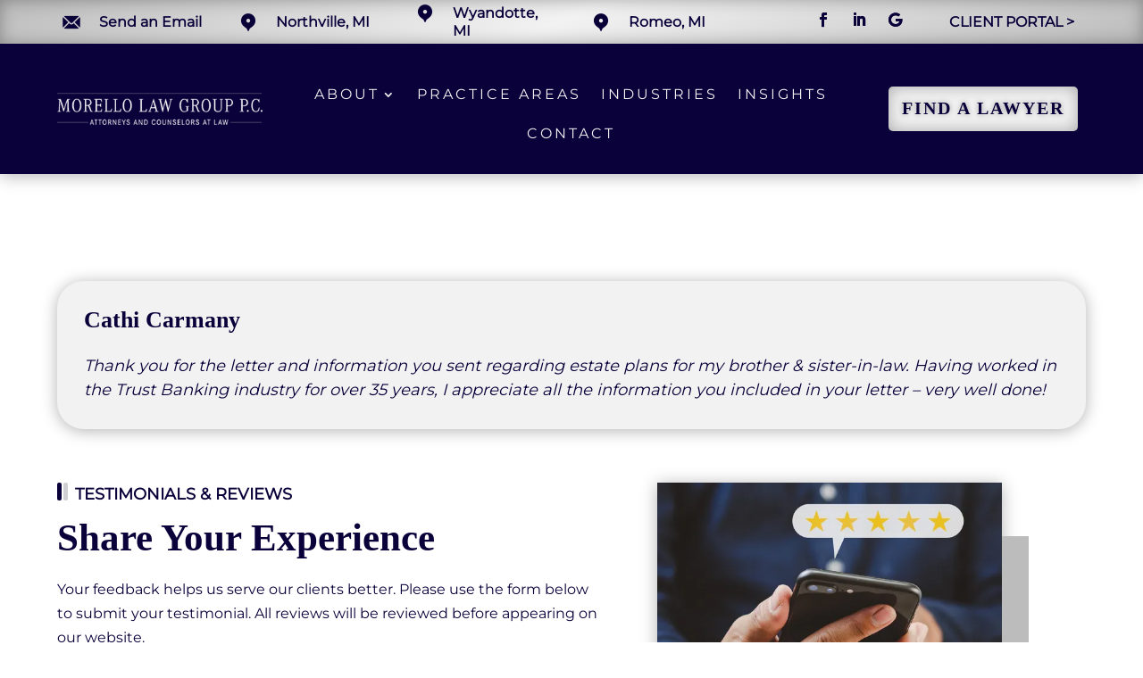

--- FILE ---
content_type: text/html
request_url: https://cdn.trustindex.io/widgets/33/337da58443ef5055af269538d63/content.html
body_size: 549
content:
<div class=" ti-widget ti-no-profile-img " data-layout-id="103" data-layout-category="badge, top-rated-badge" data-set-id="drop-shadow" data-pid="337da58443ef5055af269538d63" data-language="en" data-close-locale="Close" data-rich-snippet="c6bd60167249g040" data-css-version="2" data-footer-link-domain="g.page" data-size="1" > <div class="ti-widget-container"> <div class="ti-header source-Google"> <span class="ti-platform-icon-container"> <img class="ti-platform-icon" src="https://cdn.trustindex.io/assets/platform/Google/icon.svg" alt="Google" width="20" height="20" loading="lazy" /> <div class="ti-profile-details"> <div class="ti-stars"> <img class="ti-star" src="https://cdn.trustindex.io/assets/platform/Google/star/f.svg" alt="Google" width="17" height="17" loading="lazy" /> </div> <span class="ti-rating">4.9</span> </div> </span> <div class="ti-header-inner"> <div class="ti-top-rated-title"> <a href="https://g.page/r/CSOJfDtSMbztEBM/review" target="_blank" rel="noopener nofollow" > Top Rated <br /> Service 2026 </a></div> <div class="ti-verified-by">verified by Trustindex <span class="ti-info-icon"></span></div> <div class="ti-disclaimer">Trustindex verifies that the company has a review score above 4.5, based on reviews collected on Google over the past 12 months, qualifying it to receive the <a href="https://www.trustindex.io/?a=sys&c=top-rated-badge&url=/the-trustindex-verified-badge/" target="_blank">Top Rated Certificate</a>.</div> </div> </div> </div> </div> <style class="scss-content">.ti-widget[data-layout-id='103'][data-set-id='drop-shadow'][data-pid='337da58443ef5055af269538d63'] .ti-widget-container,.ti-widget[data-layout-id='103'][data-set-id='drop-shadow'][data-pid='337da58443ef5055af269538d63'] .ti-widget-container *{font-family:inherit}</style>